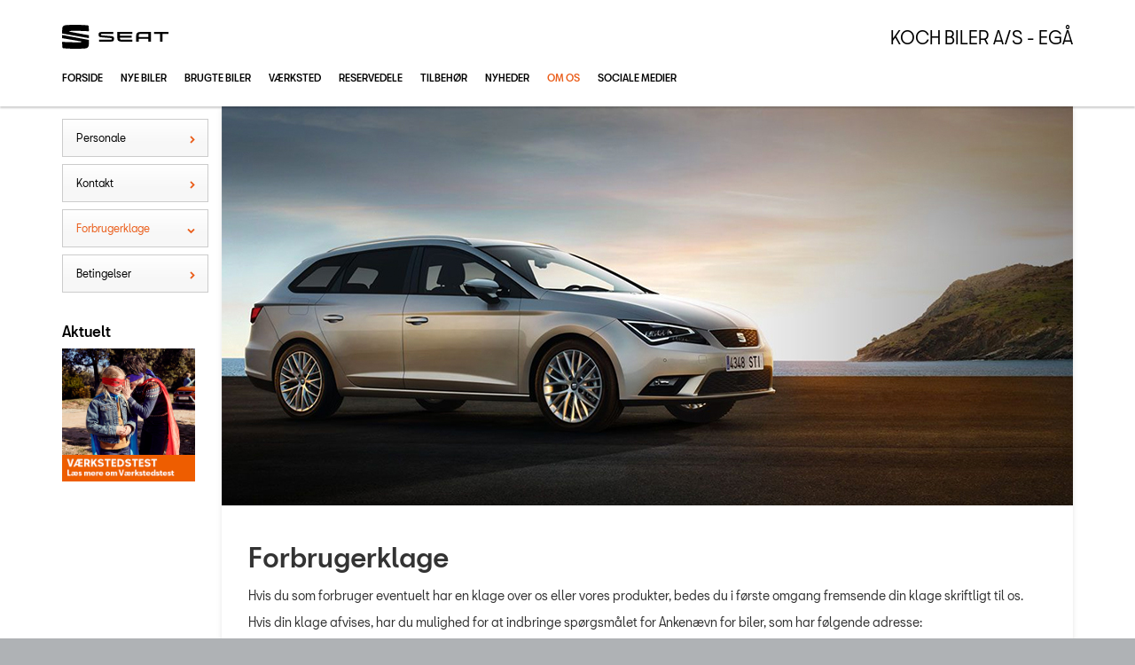

--- FILE ---
content_type: text/html; charset=utf-8
request_url: https://www.seat-egaa.dk/Om-os/Forbrugerklage/
body_size: 9700
content:


<!DOCTYPE html>
<html class="no-js">
<head><meta charset="utf-8" /><meta http-equiv="X-UA-Compatible" content="IE=edge,chrome=1" /><meta name="viewport" content="width=device-width, initial-scale=1, maximum-scale=1, user-scalable=0" /><title>
	Forbrugerklage - Koch Biler A/S - Egå
</title><link rel="icon" type="image/vnd.microsoft.icon" href="/designs/seat2016/assets/images/icons/favicon.ico" /><link rel="shortcut icon" type="image/vnd.microsoft.icon" href="/designs/seat2016/assets/images/icons/favicon.ico" /><link href="/designs/seat2016/assets/css/main.css?1" rel="stylesheet" /><link href="/css/browser-update.css" rel="stylesheet" />

	<!-- HTML5 Shim and Respond.js IE8 support of HTML5 elements and media queries -->
	<!-- WARNING: Respond.js doesn't work if you view the page via file:// -->
	<!--[if lt IE 9]>
			<script src="https://oss.maxcdn.com/html5shiv/3.7.2/html5shiv.min.js"></script>
			<script src="https://oss.maxcdn.com/respond/1.4.2/respond.min.js"></script>
		<![endif]-->

	<script type="text/javascript" src="/js/applicationinsights.js"></script>

	

    <script>
        window.dataLayer = window.dataLayer || [];
        function gtag(){ dataLayer.push(arguments); }
        gtag('consent', 'default', {
            'ad_storage': 'denied',
            'ad_user_data': 'denied',
            'ad_personalization': 'denied',
            'analytics_storage': 'denied',
            'functionality_storage': 'denied',
            'personalization_storage': 'denied',
            'security_storage': 'granted',
            'wait_for_update': 2000
        });

        gtag('set', 'ads_data_redaction', true);

        dataLayer.push({
            'consentmode': 'v2'
        });
    </script>

    <script id="CookieConsent" src=https://policy.app.cookieinformation.com/uc.js data-culture="DA" type="text/javascript" data-gcm-version="2.0"></script>



<!-- Local Google Tag Manager -->
<script>
    (function (w, d, s, l, i) {
    w[l] = w[l] || []; w[l].push({
        'gtm.start':
        new Date().getTime(), event: 'gtm.js'
    }); var f = d.getElementsByTagName(s)[0],
    j = d.createElement(s), dl = l != 'dataLayer' ? '&l=' + l : ''; j.async = true; j.src =
    '//www.googletagmanager.com/gtm.js?id=' + i + dl; f.parentNode.insertBefore(j, f);
    })(window, document, 'script', 'dataLayer', 'GTM-TD7D7H7');
</script>
<!-- End Local Google Tag Manager --> 








            <!-- Google search console -->
            <meta name="google-site-verification" content="eHTT3pUGi0Fpe8r9FPyL9FQ1Nu4c1CZJfkT_SD_-D6k" />
        

</head>

<body id="ctl00_BodyTag">
    
    

<!-- Global Google Tag Manager No Script-->
<noscript>
    <iframe src="//www.googletagmanager.com/ns.html?id=GTM-NR86LB" height="0" width="0" style="display: none; visibility: hidden"></iframe>
</noscript>
<!-- End Global Google Tag Manager No Script-->

<!-- Local Google Tag Manager No Script-->
<noscript>
    <iframe src="//www.googletagmanager.com/ns.html?id=GTM-TD7D7H7" height="0" width="0" style="display: none; visibility: hidden"></iframe>
</noscript>
<!-- End Local Google Tag Manager No Script-->
	
<script>
window.dataLayer = window.dataLayer || [];window.dataLayer.push({'brandId': 4,
'dealerId': '183',
'solutionId': 'A00183',
'isSMCPartner': false
});
</script>
<!-- Google Tag Manager -->
<noscript><iframe src="//www.googletagmanager.com/ns.html?id=GTM-P4NQVG"height="0" width="0" style="display:none;visibility:hidden"></iframe></noscript>
<script>(function(w,d,s,l,i){w[l]=w[l]||[];w[l].push({'gtm.start':new Date().getTime(),event:'gtm.js'});var f=d.getElementsByTagName(s)[0],j=d.createElement(s),dl=l!='dataLayer'?'&l='+l:'';j.async=true;j.src='//www.googletagmanager.com/gtm.js?id='+i+dl;f.parentNode.insertBefore(j,f);})(window,document,'script','dataLayer','GTM-P4NQVG');</script>
<!-- End Google Tag Manager -->


	<form method="post" action="/Om-os/Forbrugerklage/" id="aspnetForm" novalidate="">
<div>
<input type="hidden" name="__VIEWSTATE" id="__VIEWSTATE" value="7FQkyejvNbIvJHJjxztB/xN6DLMYY4mmb4ixmp3EQXtbtWPU/[base64]/kOmUaYM9+MoA+3nGO67fjYZmat/Tw7bWLYHaG2jb8nS9+9pOWzqtUKUaafZEDHoe/k0GOctrcnOa9xxVMYlh2Y3xe2DkdlqgEO3QB69WvpE/waxFOLmhUOEthxPinFblWAB7/aIdoTH1z3q5l0u5jJRofZsztVtoX4ONS7QC5xRbJldJseefLg159btJuS/KKjRnyCBKJTLTTPYtDTBetrVwdFqBMQWhRWODeFTxD+/EjEF+Vikb2GukphLN8N88xsKOlPgfT2lJEQfDIkhd0ScaauwXyWssXjUxZVxm3matCjKDJcf/OGsCdPErVrvPX3/pWd4MXnhQNSFZIj8dkQRjlXXqVkVFEe5DrSpH0GNSBAM2rHOwBXpxgrN6VsAL3ZrYgNWsvDEzlTTStO+ApJY17s83r2HEt3/E4JO0Z6TScctzWQDJcLIQEY3J9mnvKnJTjt+v3JzZH4OKqRI/dLwKLTEMv6hdVkvLXf9quZnUHotVcZFqzKC1XZQ2N8+JVJ0e2699Oykj28hjIxV/jo2/kZnEg1H76bdtFj/DP+Aci0SAoYRyEDh2CRzV6u/a27bPsyALfVfnQwVuXpQyPIiCFhEevAsr3Puiv1TBZtIKsn2Fg/TBnDM0dt047AjEFMHUDHeYVNm3M3KUKPXad1mEerjCFyviKDmnITeatsz77QXlntDhVwpti2l8eIfI8S5bu3kPFty3OW6Zd25O9U+BfAloHKTcx3qmWc0BPwU81CIInRda/hSsKdwKODc9NMmGbH2Qxm9OE03SKqhR2TAMs/OjZPzaUHKplr8pqNK0NLH1M/mJFj0gNcy4oNoTvdbh0IEG2M1rS3Ymw731ziALEQtY1T9WqRkBBWkH0u0PH/Mzhup4scJcyCd+bXkSvmV6lP0Ug63su9SlPX/ISsLYDHDK1CqSMSxbMk7FRJZuesI3AMS8n5H8tVZ/dx93tXTny4NvbpQnBq0NDdbQ2BZduJqLXJf0fb4j6Y8BM/+c8gA8tV/COJJcI9jeoCOnDo+/+j5gPtQhnHTnO3e5DhpmwvP9zc6MVQ1HJm7h3sDnJFp8ax27VYZxT6Ko21pHXVPbbzovXh7c3mVKTWVvBnAMoQ2K120jTqjlCgTpAFUjw/JntwjbLiQChAM3nou1ZepuAxwmmPM+dpjVwjhRpe0jaj8Bp+3Q6i/dOmMd3bfIiRsNzbOZTqUU1nZTx46KOpXlS9Pj1owR5EAiHqgcLp65jV6mzWP2QBqsEHbwJYNv5wKkqVmNEa5PcF0XhE52EOpoS9lTbKvB6/gq5pQ8q0thNIB+bjQN3xnEvNDJIMrabYnVR3X1e5FZCBTL1lux6wFX0tsDotFwmvjydvDmM5q5Th6KzuhbF57MEv8ro4TtIr3EamNqqHyf2iTvlsoXRqEvsUE3OIs239sIrLOQDV7LTKYlV9TdlUJAKxVU7KHd+kKO8+/Ck5du59SidvT8MOz/9n6kQJtphpkbDLmoZbOdfr7e2x6UKai08q2pnFoDna7FO1nDK0BVh/[base64]/zDXqu1SFRf2uBYVfQdYfeRUXSQg7dwwLt8Yj62A72ZkJXh42QBQCRHcq3JMjNHRi31pp4jZGMY39xErr5OwnRKEwLG6p6uLDd7adG1MnlnIhFqqLn1+EZJTgAJG6HqfcHOegil2oB/JDRcYAw57rO/qPrqknmKV1m2u/toxOX19JJDeNt67CvFv7SoLaltS+gQuNyM+YfrWnAWGqiANRiuKk53I6pskS+L5D4UhrSx10uV6ezgld08ThNYpOgvmaJ4qWLf9KcaocN0lJ+XlIsBll5T03aLv95Owb0bXZf7UjjcFiHYE1eUFaIS2cNrt8ZNRaUbGmmu4buJo7+K+G3TETnMymPYsRPQ/BCfjlcoaWW5z6Jdf6yInWpVBMH0MpbRF3rSO+nr6QXixvOeCveIEOU5V77ZyZodhnOAep83LO8H1FkGd52hTtb9oilP03w80qBvZwJ9wcS+tiuV55OX82S9iF/mTq8W5/cnRQLNBJVLgOhtAbRi+DmKqhEhLEXzOGlQ0XwQzl69X0u2HgOD3RtfuPvWMr3Cg1T9Zwwf7T87m8n81VHYeZDS2gj7JjVSEsBiYKaUkxGQ4P9+SXFzl+IgBBFTKCJ25EnO/ASxqOw1czAqsyR7ZCli8xUwK4I67tJj/GrEbWEik5zRKzJqH+fC2tH+TxlNtXIyO6gdS4DZRZ0HzMb5hIGw+Vi0OI5hUD+k2QzvbnP1Dzio/B/pBBk0KpKXkqA1GAuEi4igBOFCOD0LUnrf2qHlWwaRjp3WijIZSHV/lNwAMVvN+cjRt8cXTr82W4kwC2n9qXbVlXslCd/QG39zX6AVVRiZx9XtELNlk4vycslondf5WNv0PIch6Nv+t/XDBgvZU6L/tDmTauNAbqeQhRqqhlMAkG77hkwK/TTCEzUzIQkeq+7JNJUM9OmX4wlDeBxb1dIATZpYyDxIqZxxZqQVzk5ji/EC/upsa8iVVV+3WcbMb8XcdpyKifr5rbi5ICo+1UatCIjoGeuW7aiSlex7NXA+2JK/Sz5jhIX+A3WhLlVEvaoMApL1l9N/CjOhJsgDxz0fYGLcsykxKgIefdaGZCOMG0kbrTxyWnrTu3L4sR9XHFdp+aKeS5rNHODgen22XwsgWx+06UBtphc3AqvBOTZ+y3LE1Iksd/EHq6GHIzNPyFS/NF81v5KccwzdXD3aFSCpZSPA1sxPFce5PazuHlVPiqE8wZBKxI98WLFauXzkmsQkcL3J3BEgDJGUDjlAcPgXat+yIT9VLxTgslDYAGkdYZMtfZVvEent1ErWiLp" />
</div>

<div>

	<input type="hidden" name="__VIEWSTATEGENERATOR" id="__VIEWSTATEGENERATOR" value="75172298" />
	<input type="hidden" name="__EVENTVALIDATION" id="__EVENTVALIDATION" value="vRtqeU7elCHc52ahXUQcwO9z1miS/GDRD0S/mpJQOwsuMaGSFLLkbAeC8pLJi9gTG9ONSKHODgBd0QX3KwbGpw0iaPsT10v22Dq62gmFJ9W5QjK9vpz2+BjE7Hp44RyJwXnbx4rusQx5CQ21ZLyiew==" />
</div>

		<div class="wrapper">
			

<nav class="navbar">
 <div class="container">
    
  <div id="mainmenu">
   <a class="navbar-toggle-alt">&times;</a>
		 <ul class="nav navbar-nav">
    <li><a href="/Forside/">Forside</a></li><li><a href="/Nye-biler/">Nye biler</a><a class="tree-toggle" data-toggle="collapse" data-target="#dd-123951"><span class="fa fa-caret-right"></span></a><ul id="dd-123951" class="tree-dropdown collapse"><li><a href="/Nye-biler/Bestil-proevetur/">Bestil pr&#248;vetur</a></li><li><a href="/Nye-biler/Finansiering/">Finansiering</a></li><li><a href="/Nye-biler/Modeller/">Modeller</a><a class="tree-toggle" data-toggle="collapse" data-target="#dd-123954"><span class="fa fa-caret-right"></span></a><ul id="dd-123954" class="tree-dropdown collapse"><li><a href="/Nye-biler/Modeller/Ibiza/">Ibiza</a></li><li><a href="/Nye-biler/Modeller/Arona/">Arona</a></li><li><a href="/Nye-biler/Modeller/Leon-Sportstourer/">Leon Sportstourer</a></li></ul></li><li><a href="/Nye-biler/Koebsguide/">K&#248;bsguide</a><a class="tree-toggle" data-toggle="collapse" data-target="#dd-123963"><span class="fa fa-caret-right"></span></a><ul id="dd-123963" class="tree-dropdown collapse"><li><a href="/Nye-biler/Koebsguide/Forsikring/">Forsikring</a></li><li><a href="/Nye-biler/Koebsguide/Serviceaftale/">Serviceaftale</a></li><li><a href="/Nye-biler/Koebsguide/SEAT-SAFE/">SEAT SAFE</a></li></ul></li><li><a href="/Nye-biler/Book-digital-raadgiver/">Book digital r&#229;dgiver</a></li></ul></li><li><a href="/Brugte-biler/">Brugte biler</a><a class="tree-toggle" data-toggle="collapse" data-target="#dd-123968"><span class="fa fa-caret-right"></span></a><ul id="dd-123968" class="tree-dropdown collapse"><li><a href="/Brugte-biler/Brugtbilsafdeling/">Brugtbilsafdeling</a></li><li><a href="/Brugte-biler/Finansiering/">Finansiering</a></li><li><a href="/Brugte-biler/Brugtbilsvurdering/">Brugtbilsvurdering</a></li></ul></li><li><a href="/Vaerksted/">V&#230;rksted</a><a class="tree-toggle" data-toggle="collapse" data-target="#dd-123972"><span class="fa fa-caret-right"></span></a><ul id="dd-123972" class="tree-dropdown collapse"><li><a href="/Vaerksted/Koncepter-og-services/">Koncepter og services</a><a class="tree-toggle" data-toggle="collapse" data-target="#dd-123973"><span class="fa fa-caret-right"></span></a><ul id="dd-123973" class="tree-dropdown collapse"><li><a href="/Vaerksted/Koncepter-og-services/SEAT-Vejhjaelp/">SEAT Vejhj&#230;lp</a></li><li><a href="/Vaerksted/Koncepter-og-services/Biludlejning/">Biludlejning</a></li><li><a href="/Vaerksted/Koncepter-og-services/Hentebringe-service/">Hente/bringe service</a></li><li><a href="/Vaerksted/Koncepter-og-services/Daekopbevaring/">D&#230;kopbevaring</a></li><li><a href="/Vaerksted/Koncepter-og-services/Vinterhjulskifte/">Vinterhjulskifte</a></li><li><a href="/Vaerksted/Koncepter-og-services/Hjulskift/">Hjulskift</a></li><li><a href="/Vaerksted/Koncepter-og-services/Autoriseret-Brugtbilattest/">Autoriseret Brugtbilattest</a></li></ul></li><li><a href="/Vaerksted/Bestil-tid-til-daekskifte/">Bestil tid til d&#230;kskifte</a></li><li><a href="/Vaerksted/Bestil-tid-paa-vaerkstedet/">Bestil tid p&#229; v&#230;rkstedet</a></li><li><a href="/Vaerksted/5-serviceeftersyn/">5+ serviceeftersyn</a></li><li><a href="/Vaerksted/Service--Rep-abo/">Service &amp; Rep abo.</a><a class="tree-toggle" data-toggle="collapse" data-target="#dd-123981"><span class="fa fa-caret-right"></span></a><ul id="dd-123981" class="tree-dropdown collapse"><li><a href="/Vaerksted/Service--Rep-abo/Autoriseret-Basisabonnement/">Autoriseret Basisabonnement</a></li><li><a href="/Vaerksted/Service--Rep-abo/Autoriseret-Serviceabonnement/">Autoriseret Serviceabonnement</a></li><li><a href="/Vaerksted/Service--Rep-abo/Service--Reparationsabonnement/">Service &amp; Reparationsabonnement</a></li></ul></li><li><a href="/Vaerksted/Prismatch/">Prismatch</a></li><li><a href="/Vaerksted/MinSEAT/">MinSEAT</a></li><li><a href="/Vaerksted/5serviceeftersyn/">5+serviceeftersyn</a></li><li><a href="/Vaerksted/Synstjek/">Synstjek</a></li></ul></li><li><a href="/Reservedele/">Reservedele</a></li><li><a href="/Tilbehoer/">Tilbeh&#248;r</a></li><li><a href="/Nyheder/">Nyheder</a><a class="tree-toggle" data-toggle="collapse" data-target="#dd-123987"><span class="fa fa-caret-right"></span></a><ul id="dd-123987" class="tree-dropdown collapse"><li><a href="/Nyheder/Tilmeld-dig-SEAT-Danmarks-nyhedsbrev/">Tilmeld dig SEAT Danmarks nyhedsbrev</a></li><li><a href="/Nyheder/Aktuelt/">Aktuelt</a></li></ul></li><li class="active open"><a href="/Om-os/">Om os</a><a class="tree-toggle" data-toggle="collapse" data-target="#dd-123997"><span class="fa fa-caret-right"></span></a><ul id="dd-123997" class="tree-dropdown collapse in"><li><a href="/Om-os/Personale/">Personale</a></li><li><a href="/Om-os/Kontakt/">Kontakt</a></li><li><a href="/Om-os/Forbrugerklage/">Forbrugerklage</a></li><li><a href="/Om-os/Betingelser/">Betingelser</a></li></ul></li><li><a href="/Sociale-medier/">Sociale medier</a></li>
   </ul>
  </div>
  
  

 </div>
</nav>



			<div class="content-wrapper">
				
<header role="banner">
    <div class="container">
        <div class="header-box">
            <button type="button" class="navbar-toggle">
                <span class="sr-only">Toggle navigation</span>
                <span class="icon-bar"></span>
                <span class="icon-bar"></span>
                <span class="icon-bar"></span>
            </button>

            <a class="navbar-brand-logo" href="/" title="Klik her for at komme til forsiden">
                <span class="sr-only">
                    <span id="ctl00_ucHeader_lBrandName">SEAT</span></span>
            </a>
            
            <a href="/" class="navbar-brand">Koch Biler A/S - Eg&#229;</a>
            <nav class="brand-menu" role="navigation"><ul class="nav"></ul></nav>
        </div>
    </div>
</header>


				<main role="main">				    
					<div class="container">
                        <div class="row">
                            
                                <aside class="secondary" role="complementary">
                                    
	
		
				<nav id="submenu" role="navigation">
					<ul>
			
				
					<li>
						<a href="/Om-os/Personale/">Personale</a>
						
						
					</li>
				
			
				
					<li>
						<a href="/Om-os/Kontakt/">Kontakt</a>
						
						
					</li>
				
			
				
					<li class="active">
						<a href="/Om-os/Forbrugerklage/">Forbrugerklage</a>
						
						
					</li>
				
			
				
					<li>
						<a href="/Om-os/Betingelser/">Betingelser</a>
						
						
					</li>
				
			
				</ul>
				</nav>
			
	
	

			<div class="campaign-banners">
				<h4 class="section-header">Aktuelt</h4>
				<ul>
		
			<li>
                <a href="https://www.seat.dk/service/vaerkstedstest/" target="_blank"><img src=" /storage/ifha/campaign/800/I00000_4_7758.jpg" alt=" SEAT Værkstedstest"></a>
			</li>
		
			</ul>
   </div>  
		

                                </aside>
                            
                                
    						<div class="main-content">
                                <div class="box">
								<!-- Stage area -->
								<div class="stage"><img src="/storage/ifha/pagesystem/image/e3d964bd-2262-4eab-8c3e-41d39701d605.jpg" alt="" /></div>     

        							<!-- Main content -->
                                    <div id="siteContent">
                                        
	<h1>Forbrugerklage</h1>
	<p>Hvis du som forbruger eventuelt har en klage over os eller  vores produkter, bedes du i f&oslash;rste omgang fremsende din klage skriftligt til os.</p>
<p>Hvis din klage afvises, har du mulighed for at indbringe sp&oslash;rgsm&aring;let for Anken&aelig;vn for biler, som har f&oslash;lgende adresse:&nbsp;<br><br>Anken&aelig;vn for biler<br>Lautrupvang 2<br>2750 Ballerup<br><br>www.bilklage.dk</p>
<p>Bem&aelig;rk at det ikke er alle sager, som kan behandles i Anken&aelig;vnet for biler.&nbsp;<a href="http://www.bilklage.dk/Forside" target="_blank">Klik her for at se n&aelig;rmere omkring dine muligheder for at f&aring; behandlet din klage.</a></p>

                                    </div>                                        
                                    

                                </div>
                            </div>
                        </div>
					</div>
				</main>

				


    <footer role="contentinfo">
    <div class="info-bar">
        <div class="container">
            <address>
                <h4 class="footer-brand"><a href="/">Koch Biler A/S - Eg&#229;</a></h4>
                Åmarksvej 2<br />
                8250&nbsp;Eg&#229;<br />
								Tlf.: +45 87 38 68 00 - <a href="mailto:salgegaa@koch-biler.dk">salgegaa@koch-biler.dk</a>
				
					<br />
					CVR: 25623185
            </address>
        </div>
    </div>
    <div class="legal-bar">
        <div class="container">
            <ul class="nav-links">
                
			<li><a target="_blank" href="https://www.seat.dk/" rel="external">seat.dk</a></li>
			<li><a href="/Cookiepolitik/" rel="external">Cookiepolitik</a></li>
			<li><a href="/Om-os/Betingelser/" rel="external">Betingelser for online booking</a></li>
			<li><a href="/Privatlivspolitik/" rel="external">Privatlivspolitik</a></li>
<li><a href="/Om-os/Kontakt/" rel="external">Kontakt</a></li>
            </ul>
            <p class="legal">&copy; 2026, SEAT Danmark. Alle rettigheder forbeholdes.</p>
            <span class="slogan"></span>
        </div>
    </div>
</footer>


			</div>
		</div>
		
        <script>
            var recaptchaSite = "6LdnIXkjAAAAANh82yGZA0WOWEsDs567hAIX4mmY";
        </script>

		<script src="/designs/seat2016/assets/js/lib/jquery.min.js"></script>
		<script src="/designs/seat2016/assets/js/lib/modernizr-2.6.3.min.js"></script>
		<script src="/designs/seat2016/assets/js/lib/bootstrap/bootstrap.min.js"></script>
		<script src="/designs/seat2016/assets/js/lib/swfobject.min.js"></script>
		<script src="/designs/seat2016/assets/js/lib/stacktable.js"></script>
		<script src="/designs/seat2016/assets/js/lib/stupidtable.min.js"></script>
		<script src="/designs/seat2016/assets/js/lib/jquery.fancybox.min.js"></script>
		<script src="/designs/seat2016/assets/js/lib/jquery.matchHeight.min.js"></script>
		<script src="/js/validation.js"></script>
		<script type="text/javascript">
window.addEventListener('CookieInformationConsentGiven', function(event) {
if (CookieInformation.getConsentGivenFor('cookie_cat_statistic')) {

  var _gaq = _gaq || [];
  _gaq.push(['b._setAccount', 'UA-17225318-5']);
  _gaq.push(['b._setDomainName', 'seat.forhandlerinternet.dk']);
  _gaq.push(['b._setDomainName', 'none']);
  _gaq.push(['b._setAllowLinker', true]);
  _gaq.push(['b._setAllowHash', false]);
  _gaq.push(['b._trackPageview']);

  (function() {
    var ga = document.createElement('script'); ga.type = 'text/javascript'; ga.async = true;
    ga.src = ('https:' == document.location.protocol ? 'https://ssl' : 'http://www') + '.google-analytics.com/ga.js';
    var s = document.getElementsByTagName('script')[0]; s.parentNode.insertBefore(ga, s);
  })();

	}
   }, false);
</script>

		
		
		<script src="/designs/seat2016/assets/js/init.js"></script>
		<script src="/js/browser-update.js"></script>
        <script src="/js/recaptha-validation.js"></script>

		
<!-- Solution ID : A00183 -->
<!-- MasterPage  : /designs/seat2016/MasterPage.master -->
<!-- Design ID   : 32 -->
<!-- Design Name : seat2016 -->
<!-- Brand ID    : 4 (SEAT) -->


<input type="hidden" name="ctl00$DebugInfo1$hfSolutionId" id="hfSolutionId" value="A00183" />
<input type="hidden" name="ctl00$DebugInfo1$hfDealerId" id="hfDealerId" value="183" />

        <script type="application/ld+json">{"@context": "http://schema.org","@type": "BreadcrumbList","itemListElement": [{"@type": "ListItem","position": 1,"item": {"@id": "www.seat-egaa.dk/Om-os/","name": "Om os"}},{"@type": "ListItem","position": 2,"item": {"@id": "www.seat-egaa.dk/Om-os/Forbrugerklage/","name": "Forbrugerklage"}}]}</script>
	</form>





















</body>
</html>
